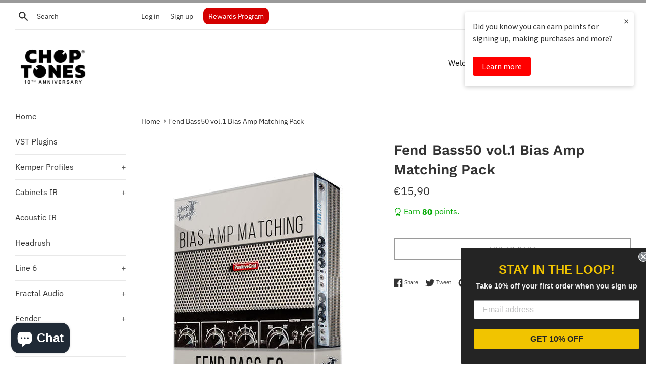

--- FILE ---
content_type: text/javascript; charset=utf-8
request_url: https://www.choptones.com/products/fend-bass50-vol-1-bias-desktop-amp-matching-pack.js
body_size: 989
content:
{"id":4297201582157,"title":"Fend Bass50 vol.1 Bias Amp Matching Pack","handle":"fend-bass50-vol-1-bias-desktop-amp-matching-pack","description":"\u003cp\u003e\u003cstrong\u003eFend Bass50 vol.1 - Amp Matching Pack for Positive Grid Bias Desktop\u003cbr\u003e\u003c\/strong\u003e\u003cspan style=\"line-height: 20px;\"\u003eSeeking to recreate the sound of a 1970 Fender Bassman 50\u003c\/span\u003e\u003cstrong\u003e\u003cbr\u003e\u003c\/strong\u003e\u003c\/p\u003e\n\u003cp\u003e16 Patches\u003c\/p\u003e\n\u003cp\u003eCabinets :  Marshall 4x12 loaded with Celestion G12T75, Rola G12M\u003cbr\u003e                    EVH 5150III 4x12 loaded with Celestion G12EVH\u003cbr\u003e                    Hughes\u0026amp;Kettner 4x12 loaded with Celestion G12M\u003cbr\u003e                    Vox 2x12 loaded with Celestion Alnico Blue \u003cbr\u003e                    Fender Bassman 4x10 loaded with Jensen P10Q\u003cbr\u003e                    Fender Twin Cab loaded with JBL D120\u003cbr\u003e                    Mesa Boogie 1x12 loaded with Celestion C90\u003cbr\u003e                   \u003cbr\u003e                 \u003cbr\u003eMics : Shure SM57\u003cbr\u003e           AKG C414\u003cbr\u003e           Neumann U87\u003cbr\u003e           Sennheiser MD421, MD409\u003c\/p\u003e\n\u003cp\u003eBoost (optional): Ibanez TS9\u003cbr\u003e                              MXR Modified OD\u003cbr\u003e                              Mesa Grid Slammer\u003c\/p\u003e\n\u003cp\u003e \u003c\/p\u003e\n\u003cp\u003e \u003c\/p\u003e","published_at":"2019-10-22T17:09:07+02:00","created_at":"2019-10-22T18:24:41+02:00","vendor":"ChopTones","type":"Bias Amp Matching","tags":["1970 Fender Bassman","Bias Amp Matching","Bias Desktop","Fend Bass50 vol.1 Bias Desktop Amp Matching Pack","Fender Bassman 50","Fender Vintage"],"price":1590,"price_min":1590,"price_max":1590,"available":true,"price_varies":false,"compare_at_price":null,"compare_at_price_min":0,"compare_at_price_max":0,"compare_at_price_varies":false,"variants":[{"id":30951080886349,"title":"Default Title","option1":"Default Title","option2":null,"option3":null,"sku":"","requires_shipping":false,"taxable":true,"featured_image":null,"available":true,"name":"Fend Bass50 vol.1 Bias Amp Matching Pack","public_title":null,"options":["Default Title"],"price":1590,"weight":0,"compare_at_price":null,"inventory_management":null,"barcode":"","requires_selling_plan":false,"selling_plan_allocations":[]}],"images":["\/\/cdn.shopify.com\/s\/files\/1\/0254\/6417\/6717\/products\/fendbass50.jpg?v=1589104498"],"featured_image":"\/\/cdn.shopify.com\/s\/files\/1\/0254\/6417\/6717\/products\/fendbass50.jpg?v=1589104498","options":[{"name":"Title","position":1,"values":["Default Title"]}],"url":"\/products\/fend-bass50-vol-1-bias-desktop-amp-matching-pack","media":[{"alt":"Fend Bass50 vol.1 Bias Amp Matching Pack - ChopTones","id":5423038562381,"position":1,"preview_image":{"aspect_ratio":0.666,"height":590,"width":393,"src":"https:\/\/cdn.shopify.com\/s\/files\/1\/0254\/6417\/6717\/products\/fendbass50.jpg?v=1589104498"},"aspect_ratio":0.666,"height":590,"media_type":"image","src":"https:\/\/cdn.shopify.com\/s\/files\/1\/0254\/6417\/6717\/products\/fendbass50.jpg?v=1589104498","width":393}],"requires_selling_plan":false,"selling_plan_groups":[]}

--- FILE ---
content_type: application/javascript; charset=utf-8
request_url: https://searchanise-ef84.kxcdn.com/preload_data.7Q0c5i3y6W.js
body_size: 11098
content:
window.Searchanise.preloadedSuggestions=['fried jackie','80s gold','modern pop vol2','fried jackie vol.1','marshall ir','headrush prime','pink floyd','pf wish','bass ir','log cover','fried jerry vol.1','mesa boogie','headrush mx5','pod go','bass pack','fender ir','bass cabinet ir','hair metal vol1','u2 vol1','zakk wylde','john petrucci','evh 5150 iii','van halen','steve vai','hx stomp','iron maiden','headrush core','bon jovi vol1','david gilmour','gary moore','tone king','ultimate bogie vol1','metal pack vol3','sabbath vol1','rock pack','dream theater','pantera vol1','quad cortex','ir loader','kemper metal','mesa boogie dual rectifier','fender kemper','bon jovi','hi gain','zeppelin vol1','john mayer','mesa ir','hair metal vol2','bogner kemper','blues pack','slashed vol1','line 6 helix','joe satriani','l-park vol1','acoustic guitar','model t','headrush bass','valeton gp200','brian may','ozzy vol1','fender twin','yngwie malmsteen','eddie van halen patches','jimi hendrix','leads vol1','green day','leppard vol1','fractal audio fm9','nirvana vol1','vox ac30','metallica kemper','clapton vol1','steve lukather','v30 ir','d to','guitar rig','mesa boogie kemper','free download','log cover vol.1','eddie vol1','free ir','rammsans for','session amps vol1 amp pack for','add mp1 classic vol1','gas mol amp pack','gary vol1 for','guns n roses','bogie kemper','def leppard','marshall jcm800','dire straits','pink floyd headrush','led zeppelin','nux mg 30 patches','30 to mars','violet night amp pack','fractal fm3','hr prime','metal modern vol1 amp','avenged sevenfold','two rock','two notes','bogna xtc amp pack','zoom g6','helix line 6','evh kemper','soldano slo100','orange kemper','mark v','bogner ir','engl kemper','nux amp','angel tuono amp pack','carlos santana','linkin park','bogna xtc vol1','black sabbath','marshall 1960 4x12','slashed vol3','modern metal','fractal fm9','mesa boogie mark v','red special vol1','marshall jcm 800','ultimate rock vol1','goat vol3','atmospheric vol1','acoustic guitar patches','fender deluxe','lamb of god','nux mg 30','blues plus vol.2','line 6 pod go','iron vol1','zakk society','jerry cantrell','ac dc','worship patches','ir loader free','hesu demon','tone x','brit godz vol1','foo fighters','randy rhoads','goat vol1','brown sound','metal classic vol1 amp','metal classic vol1','bogie mkv','or metal','mx5 patches','ampero mini','torello vol1','dual rectifier','red hot chili peppers','ultimate rock vol1 amp pack','fender twin reverb','brit ir','ada mp1','gas herbi vol1','evh 5150 iii kemper','nux trident','greenday vol1','pink floyd kemper','strat pack vol.1','greenback g12m','orange ir','u2 edge','bass helix','metallica headrush','strat pack','mesa boogie ir','silver jubilee','custom audio','acdc vol1','nux mg 400','soldano kemper','7fold vol1','ritchie vol1','bogna ir','violet night','bogie jp2c','evm 12l','hughes & kettner','brit kemper','pod go bass','zz top','marshall 4x12 v30','fractal ax8','slashed mg','angel kemper','headrush amp pack','metal modern','met p','hx stomp bass','ritchie blackmore','zakk wylde kemper','slashed vol1 for hotone','eric clapton','boss gx100','ultimate metal vol1 amp pack','pf pulse vol1','lukather tone','dino cazares','princess vol2','rock blues vol1','friedman ir','rock pack vol.1','helix bass','60\'s pack vol.1','headrush metal','rush pack','celestion g12h','bass headrush','metal ir','flex prime','bogner ecstasy','dr z','tonex one','brit jcm800','luke vol1','jerryc vol1','2k metal vol2','acoustic simulation','metallica helix','fried jackie amp pack','dream theater kemper','strat pack vol2','all man','fender bassman','ampero ii','celestion g12t75','metal pack','pink floyd helix','fried jerry','headrush flex prime','jake e lee','superclones headrush','new metal vol1','dimebag darrell','petaluma vol.2','ultimate metal vol2','celestion vintage 30','shred rock vol1','stevie ray vaughan','deep purple','amp pack','alice in chains','petaluma vol2','brit v30','downtuned vol1','bass ir pack','electrovoice evm12l','police vol1','valeton gp 200','free pack','metallica cover pack','kemper friedman','tone king imperial','mayer vol1','headrush prime amp clones','hotone ampero','ac sc','gas v4h77 amp pack','2k metal vol1','bass pod go','hiwatt ir','funky pack','engl savage','rock blues vol3','soldano ir','eminence ir','bass cab','amp clones','fender deluxe reverb','dream theater headrush','kemper rig','ampero one','fortin cab','mark iv','rock pack vol3','evh 5150iii','joe bonamassa','mighty plug pro','pearl jam','session amps vol1','ornage rv2 vol1','srv tones','clean jazz','jbl d120','river k120','bass hx stomp','fender princeton','prs archon','pack fender','plexi tonex','fried be50d','mesa bogie','mooer ge250','vintage pack','metal modern vol1','super reverb','acoustic ir','diezel vh-4','rock pack vol.2','rocker vol1','boss gx10','cover pack','two rock ir','bog os','amp clone','djent vol.1','bogie dualrev 25','headrush pedalboard','nux mg30 patches','petrucci headrush','bass kemper profiles','nux mg30','line 6 pod','country pack','pf pulse vol3','death metal','metal plus vol.2','slash kemper','diezel vh4','metal kemper','john petrucci ir','alter bridge','gilmour patches','bass amp','hotone ampero one','celestion g12-65','mooer ge300','zoom g11 patches','red hot','neural kemper','roland jc120','the edge u2','ultimate metal','prs archon kemper','dt cover pack','bogie jp2c kemper','just play','ampero ii stage','nuno bettencourt','line 6 hx stomp','session man','peavey 5150 kemper','pod hd 500x','limp bizkit','zoom g11','metal headrush','ir evh','mark iic','queen brian may','boss me','eminence dv77','boss gt 100','bryan adams','rolling stones','engl fireball','nu metal','headrush gigboard','twin reverb','tone catch','bogie cabinet','v30 g12m','bogie jpc2','orange cabinet','bass essentials','clean kemper','rock pack vol','modern pop','the who','andy timmons','worship headrush','motley crue','mooer ge200','flamma fx200','brit godz','red special','met black','classic rock','eric johnson','eddie van halen','valeton gp100','george benson','ampero stage 2','clean headrush','jvm 410h','dt cover','ozzy osbourne','rage against the machine','carvin legacy','headrush clones','a perfect','bogner uberschall','mark knopfler','vox ac 30','ozzy vol1 ampero','angel ir','boss gt1000','celestion vintage','jcm800 kemper','brit 800zw','pf wall','line 6 helix floor','jazz classic','morgan 1x12','texas heat','celestion greenback','acdc kemper','ampero stage','les paul','zoom g5n','4x12 v30 cabinet','carved vai','rectifier ir','the police','friedman kemper','john petrucci signature','metal plus vol.3','ir free','metal plus vol.1','bass cabinet','guns and roses','diezel herbert','fender tone master pro','black label','like a','pf live','nux mg 300','valeton 200 patches','bogna xtc','mesa boogie dual rectifier kemper','bogie ir','jensen c12k','session amps vol1 amp','brit 1960 v30','mighty space','randall satan','celestion creamback','amp pack headrush','diezel kemper','hiwatt custom 100','classic brit vol1 for hotone ampero','randall ir','bass guitar','heavy metal','angel tuono amp','killswitch engage','series pack','session amps','mesa boogie lonestar','bogie os 412','marshall jvm','cus 3 se','headrush ir','lynyrd skynyrd','fried jackie fractal','bad cat','ampeg ir','cliff burton','g12h anniversary','v60 celestion','roland jazz chorus','2k rock','joe satriani signature','funky pack vol.1','orange juice vol.1','david gilmour kemper','hughes & kettner kemper','valeton gp','fear factory','engl powerball','fend ir','megadead vol1','helix lt','eminence legend','axe fx ii','high wattage','pod hd500x','headrush irs','blues r','line 6 bass','pod hd','tank g','hard rock kemper','bogie mk v','choptones ir loader','fried lilbox amp pack','acoustic fields','pf dark side','vht pittbull','mark i vol.1','tone impera','metal amp packs','cae 3+se','studio modern','tom morello','neo creamback','diezel ir','black metal','synyster gates','fend twr','bass it','pantera kemper','fender tweed','peavey ir','ampero 2 stage','road king','free patches','marty friedman','marshall pod go','triple rectifier','eleven rack','mooer ge 150','bogie os','leny ir','quad cortex rock','fender reverb','goat headrush','boss gx 100','bass stomp','guns n’roses','matchless dc-30','jimmy page','strymon iridium','mesa boogie mark iic','gary vol1 for ge','mooer ge1000','dv mark','mark tremonti','2k metal','the edge','john frusciante','california tweed','hotel california','pt100 vol.1','mooer gs1000','soldier kemper','scumba k','acdc headrush','deluxe reverb','kemper cover pack','neural dsp','driftwood purple nightmare','quad cortex guitar','carlos headrush','friedman jj100','brit g12m','steve vai sound','bb king','led zeppelin for headrush','gary vol1','john petrucci signature g 100','hair metal','vox ir','mesa mark','impulse response','bogie iic','two rock kemper','tone catch ampero','the wall','funk guitar kemper','paul gilbert','ampero bass','legend v12','rockabilly vol1','petaluma vol.1','valeton gp 100','boss me 90','nam captures','hotone pulze','nux plug','petrucci kemper','kemper bass','mark bass','add mp1','rivera k120 knucklehead trè amp pack for fractal','kirk hammett','van halen kemper','jazz chorus','dire straits headrush','fortin kemper','fender super reverb','how to load patches','diezel 4x12','ambient headrush','dumble ods','nux mg300','suhr pt-100','alnico blue','metal classic','hess demon','rock pack headrush','ampero 2 stomp','how to a','brit 1987x','brit 4x12 30','ge 200 pro','iron maiden kemper','the cure','fried vol1','man in the box','tony iommi','hiwatt kemper','mesa kemper','djent headrush','add mp2','v type','boss gt 1000','helix floor','santana kemper','metal volume 4','zoom g3xn','kemper mesa boogie','fried be100','metal pod go','richie sambora','pantera headrush','def leppard headrush','ornage kemper','headrush pedal','metal bass','triple crown','marshall kemper di','friedman be 100','headrush clone','super lead','bogna kemper','pop rock','head rush mx5','dumble ir','slashed vol2','eminence governor','fortin meshuggah blackout','for my','pod go metal','rammstein for kemper','metallica pod go','electrovoice evm','srv headrush','nux mg400','boss gx-100','60s pack','metal core','hotone ampero ii stage','jpc2 kemper','headrush clean','gary moore kemper','barber skl','skid row','angel sava','boogie c90','line 6 pod hd500x','amp pack for headrush','randall kemper','blackmore kemper','hard rock','fried kemper','suur 100se','zoom g5','prs mt15','fender headrush','black box','suhr se 100','classic lead 80','rhcp vol1','foo fighters headrush','fender hot rod','bogie mk4','dark side','kemper jcm800','brit super','met puppet','vox ac30 ir','kerry king','john mayer headrush','matchless irs','stone temple pilots','country headrush','mooer ge 250','headrush acoustic','go van','pivy kemper','boogie triaxis','mooer ge 300','michael landau','ad am tones','helix patch','zilla fatboy','peavey kemper','bogie rk','mooer x2','guitarist patches','mesa dual','laney kemper','bogie tweed','orange or','amp stomp','dynamic amp profiles kemper','mesa 2x12','goat vol2','clapton vol2','no available for','mesa mark v','g12m65 creamback','nirvana vol1 for line 6','carlos line6','fender bassman 50','kemper bogie','headrush strat','ge150 pro','blues kemper','the eagles','peavey invective','jensen blackbird','victory kemper','ivano icardi','black shadow','diezel cab','friedman be50','headrush superclones','jensen c12n','scenes pack','pf cover pack','marshall jmp','hesu 2x12','randall jaguar','headrush fender','yjm kemper','fender blues deluxe','alnico cream','scumback m75','headrush bass patches','purple rain','hx effect','matchless kemper','dnafx git','dnafx git pro','headrush prime metal','suhr cab','worship patches for line 6 helix','fried lilbox','hendrix headrush','bogie v30','brit g12','alex lifeson','fend devi','brit t75','prs mt','jimmy hendrix','boss gt1','evh v30','laney ir','the cult','fried jackie kemper','helix metal','tool tone','bogie mk','framus cobra','soldier deca','brit 1960 g12m','new metal','mooer ge150','headrush prime pack','framus dragon','evh headrush','john\'s amps','positive grid','metal pack headrush','rock headrush','zoom b','country music','for mp-3','brit j1','fender hot rod deluxe','brit jmp','marshall jvm410','white lion','mooer preamp','brit 36guns','hx effects','police patches','lone star','nux mighty space','bass patches','dire strait patches','toneking imperial','celestion v30','tonemaster pro','v30 essentials','oasis for headrush','g12 t75','hot rod','hess 212 demon','gallien krueger','pure tone rigs','ir metal','brit tall','brit ymj','bass irs','randall amp','the beatles','krank krankenstein','mezzabarba kemper','john petrucci kemper','kemper just play','marshall jcm','bon jovi headrush','free ir loader','metal clean','bass amp ir','tonex bass','mooer ge 1000','leads pack','metal helix','marshall jcm2000','gas vh4','alnico gold','clean helix','engl inferno','metallica cover','guitar rig 6','zakk pride','pink floyd ir','santana headrush','ampero mini bass','zilla 2x12','bogna v30','ambient kemper','nirvana headrush','journey vol1','headrush amp clones','steve morse','headrush mx5 patches','vht ir','jel100 jake','kemper brit','bass cab ir','sultans of swing','kemper evh','mooer ge 200','pod hd500','kemper engl','gary moore patches','hair metal headrush','slash headrush','fm3 amp','atmospheric vol 2','60\'s pack','steve lukather kemper','kemper merged','mesa lonestar','l park','fane ir','sonicake matribox','rivera k120 kemper','silver tone','fend twin','nylon guitar','mesa dual rectifier','gas mol','evh cover','dual recto','altec 417-8h','electro voice','jmp1 preamp','bogie dual recto','brit rock','marshall jcm 900','hesu ir','jensen p10r','ir bass','vol beat','jmp kemper','evh 5150 iconic','bass ampero','brit plexi','boss hm2','orange rockerverb','mesa boogie mark iv','eric clapton headrush','jim root','ampero ii stomp','suhr se100','free irs','hx stomp xl','victory ir','nux mighty plug pro','amps mini','evh ir','john sykes','headrush amp','fender hot rod deville','swamp thang','headrush blues','synth sounding','my download','deftones headrush','mooer ge300 lite','stevie ray','line 6 helix rack','telecaster-type guitar','megadeth headrush','whitesnake kemper','pocket master','revv generator 120','morgan kemper','kemper splawn','mesa 4x12','acoustic helix','super clone','amplitube 5 max','shadows patches','neo soul','syner vai','acoustic kemper','bogie 2cpp','modern pop vol1','chris stapleton','tone master pro','soldano slo','fender blues','pod hd 500','marshall v30','kemper fend','helix stomp','dumble kemper','headrush worship','boss gt-1000','gas herbi','tone x brit','merged kemper profiles','ada mp1 preamp','the scorpions','vocs may','bogie 3xs6l6','friedman be100 kemper','nux mg-300','pf cover','line 6 helix bass','famous viper','neumann tlm103','u2 for helix','pivy 5105bl','crank kranken','brit plexy','jimi hendrix headrush','ambient tones','axe fx iii','cae 3 preamp','nux bass','fend prince','bogie 4x12','dual ir','just play kemper','brit 4x12','extreme nuno','bruno rev','friedman line 6','overloud th-u','brit mf4','friedman jel100','artist packs','stevie rv','slide guitar','gnr essentials vol1','wgs reaper','ik multimedia amplitube 5','pod go bas','angel irall','mesa boogie c90','ge200 pro','brit yjm','satriani signature','metal plus','eddie irs','vox kemper','brit 1960 ir','g12 65 cabinet ir','kemper orange','pod go ir','randy rhoads signature','bass tones','fm9 amp pack','mesa mark iv','80s headrush','bogie jpc2 kemper','bon jovi kemper','malmsteen kemper tones','supro 1695t black magick','blink 182 headrush','celestion g12h30','fend kemper','hx stomp metal','metal lead','ampeg 8x10','fane crescendo','engl ir','patches free download','crunch pack','guns n roses headrush','zack wylde','mighty plug','super clones','tele pack','ampero stomp ii','headrush metallica','212 g12m','dave mustaine','bogie tc50','bogna nam','oasis kemper','motley crue headrush','carvin legacy kemper','metal bogie','master of puppets','brit jc82','headrush essential','ac dc kemper','linkin park kemper','bass line 6 helix','fender bassman kemper','fend bass','johns amps','bass kemper','comfortably numb','u2 kemper','splawn nitro','kemper slash','fender twin amp','1987x kemper','strat plus','modern metal kemper','gig ready','ada ir','mark v kemper','suhr ir','headrush headrush mx5','headrush core metal','stomp bass','supro ir','ir zoom','essential ir','kemper pink floyd','brown sound kemper','country rock','m vave','headrush bogie','jbl e120','vocs ir','celestion redback','valeton gp-100','suhr custom audio amplifiers pt-100','mesa boogie mark','bass nux','friedman vintage','kemper brit j1','mesa cabinet','jimi hendrix kemper','vh4 kemper','type a','cliff tribute','angel scream','avenged sevenfold line 6','bryan pop','g12 vintage','vocs 30c1','bass hx','andy summers','high gain','kemper metal packs','prime flex','iron maiden headrush','kemper marshall super lead','4x12 greenback cabinet','celestion blue','luke for kemper','pod go bass pack','axe-fx ii','metal fm3','grunge pod go','fender deluxe ir','kemper direct','helix bass pack','mooer ge 300 lite','orange rocker','morgan ir','free headrush','jbl d130','john mayer kemper','tool headrush','headrush pedalboard patches','fm9 fractal','rock pack vol 2','archer 100w','headrush acdc','engl 4x12','ampero metal','megadeth helix','kemper studio','bass ir helix','brian may guitar','metal pack cabinets ir','mooer carlos','suur cus 100tp','cus d103','essential headrush','kemper acoustic','celestion v-type','brit metal','grunge headrush','nam marshall','like a stone','wah wah','ozzy kemper','brit godz vol1 amp pack','zilla v30','machine head','bogie rk6l6','evh line 6','divided by 13','kemper jp2c','brit ls','marshall 4x12','kemper player','santana helix','kemper bogner','headrush djent','blackbox choptones','bogie tonex','green day headrush','choptones free','celestion g12k100','tone king irs','kemper fender','bogie iic kemper','u2 headrush','log kemper','fend gbenhr','acoustic headrush','slash pod go','jcm 800 kemper','yjm100 yngwie','1959rr randy','hughes and kettner','nu metal headrush','tonex marshall','dream theater helix','rock stage','nux metal','matribox 2 pro','pod go patches','line6 pod go','mr big','of the stone','dark glass','brit satch','hess metal','blues headrush','toto patches','rage against the machine headrush','brit modz','for headrush','ac/dc kemper','rock man','engl powerball e645','mooer ge','kemper di','supro kemper','dario comuzzi','jensen tornado','brit 1960 t75','gas v4h','power metal','mg 30 metal','zakk kemper','eminence cv75','leny kemper','pf wall vol1','impulse response loader','prime headrush','tone tubby','api channel','ampeg cab','headrush prime just play','bogie kemper di','v30 ir essential','line6 go','suhr se-100','down tuned','hotone one','bryan pop vol1','nux mighty','black bird','tweed deluxe','lonestar ir','brian may helix','rock kemper','acoustic irs','hx bass','crunch tone','mark iii','dv mark multiamp','dnafx advanced','ampero stage ii','celestion g12 k100','boss gt','cabinet ir','metal ampero','oasis helix','bass patch mx5','bogie os 412 v30','ola englund','fryette kemper','boogie rectoverb','2k rock vol1','bogie dr2g6l6','avid eleven rack','headrush marshall','clean pod go','hess 412 demon','djent and pro metal pack','kemper essential','helix rack','start vol 1','complete packs 2x12','james hetfield','queen helix','brit bw75','sweet child','victory v30','kemper dimebag','bogie m3pp','metallica tonex','70s rock','celestion gold','modern metal helix','funk kemper','browneyes vol.1','pod go essentials','revv generator','mooer bass','brunetti centouno','brit jubi','linkin park headrush','essential cabinet ir','log fractal','kemper blues','bogna xtc kemper','rola g12m blackback','john petrucci iron','headrush prime petrucci','hot rod deluxe','bass essentials cabinet ir','solos tone','brit 800 zw','ev 12l','hx effects patches','matribox ii','headrush metal pack','eminence p50','cabinet ir 412','rock 80s','sweet child or mine-guns','for pod go','brit appetite','ir fender','vht kemper','metallica black','archetype petrucci','bogie ke;per','jubilee amps','pod go clean','friedman be','amp pack ampero mini','80\'s gold','headrush gigboard fender','kemper clean','marshall 1960 ir','metal modern vol2','rolling stones headrush','hiwatt custom','2203zw zakk','brit di kemper profiles','metallica ir','evh iconic','friedman headrush','pod xt','fractal bass','carved third','brit modz vol1','mesa boogie jp2c','boss gx-10','kemper profiles','g12m 65','jcm 800zw','evh helix','rivera kemper','fender essential','jcm800 kemper di','the bridge','marshall 2555 silver jubilee 100w','mesa boogie jp kemper','boogie iic','grunge helix','pete thorn','wem 4x12 fane','head rush effects','steve vai signature','angus young','bass tonex','bass tone','patches mooer ge300','sold slo','superclones headrush prime','dnafx git advanced','headrush prime flex','blues deville','pink floyd pod go','bass presets','mooer preamp x2','headrush amp packs','lead tones','alone star','nux mg-30','pink floyd gt1000','hotone ampero 2','angel fb100','headrush vol 1','orange headrush','for hr prime','rand kirk103','engl invader','orange ad30','performance what ','acoustic ir pack','headrush pack','laney gh100l','complete packs 112','jazz pack','metallica bass','metallica fm3','naked fend','black star','zoom g3n','brit 900 2c el34','1960 g12t75','triaxis kemper','bias fx 2','g12m blackback','mastered ir pack','hr core','djent essentials','angel 412xl','led zeppelin pod go','bogna 4x12','nam free','tool helix','mooer ge150 pro','pod express','soldano decatone','rock hx stomp','fender irs','orange 4x12','ampero stomp','quad cortex presets','foo fighters kemper','carlos kemper','headrush superclone','money for nothing','jake e lee helix','cus 3+se','bogner 4x12','matchless ir','killswitch engage tones','celestion a type','boss gx 10 patch','jp 2c','bogie 412 v30','valeton gp-200','slash helix','fend essential','gary holt','blues ir','mark iv kemper','dimebag darrell signature','brit godz vol2','sony c37','thrash metal','mesa boogie headrush','hotel california kemper','allan holdsworth','pure tone','bass pod','kemper suur','fried be','lukather kemper','zoom g3x','rammsans headrush prime','mesa boogie rectifier','ir pack','gibson les paul','fender supersonic','bogie alone','helix amp pack','bogie dot2two','trace elliot','amp pack krank','aria pro ll','wgs veteran 30','axe fx 3','zoom g5n patches','bogie essential','rand sanat','brit 59 rr','fryette sig x','headrush free','ampero ii bass','prs mt100','bring the','mesa boogie mark v kemper','yngwie malmsteen signature','ornage rv2','mesa boogie 4x12','jake kemper','boogie mkv','pivy 3x','bias fx','matribox pro 2','engl artist','metal pack vol2','angel ritchie','creamback h75','bass mooer','kemper fried','pink floyd pod','engl special edition','pantera pod go','kemper soldano','lt 50 fender','king snake','kemper rock','alice in chains headrush','srv vibrolux','session man vol 1','classic metal','victory amp','cannabis rex','zak wylde','slash ir','fried ir','fender twin ir','bogie 2x12','mesa boogie mark i','angel artista','vai kemper','v30 essential','richie kotzen','fractal axe-fx','fender bass','bogie 6l6','lee jackson','scorpions headrush','headrush prime bass','fend bmb67','bogie 3xs','kemper rectifier','bogie headrush','brit 1987x v2','plexi 67 kemper','dino cazares signature','classic brit','headrush essentials','hi watt','v30 ir 212','gampe stv7','fend srev','brit nux','ge300 lite','black album','soldano slo 100','van halen headrush','pant ra','headrush goat','peavey 6505 plus','century vintage','rock pack vol1','gas v4h77','choptones worship','hot rod deville','bass essential','bass fm3','headrush mesa','bruno xl','mesa boogie triple rectifier','ultimate rock','bogie 2c','beatles headrush','bls ir','fender bassman ir','pf headrush','mesa headrush','brit 800 kemper','celestion g12m','brit 59rr','bass profiles','iron maiden pod go','was really','evm12l black','kemper mesa','axe fx 2','6505 plus kemper','mesa v30','beat it','pink floyd fm3','orange amp','bogie cabinet 412','brit rock ir','soldano headrush','bogner ecstasy 101b','pod go rock','pf helix','worship vol1','metal pack vol','tone x pedal','vox ac','modern metal headrush','jtm45 kemper','magnatone ir','headrush rock','headrush evh','prs kemper','metallica hx stomp','custom audio amplifiers','john may','fender deluxe reverb ir','helix native','mx5 metal','hendrix kemper','brit essential','brit jmp71','hess 212 demon v30','bogie c212','bass metal','dt cover pack headrush','fender amp','brit cab ir','bogner xtc','jp2c kemper','angel infernus','brit jc','kemper zakk wylde','headrush prime ir','kemper rock pack','flamma fx150','acoustic guitar amp','benson amp','matribox pro','brit 87hm','lamb of god headrush','ampeg kemper','bass di','clean tones','helix acoustic','mesa rectifier','eagles headrush','thé shadows','green back','fusion lead','modern rock','helix ir','rand gr100ht','brit 2x12','my own','neve 1073 bass','friedman be100','wgs g12c/s','bogner headrush','evh eddie','fend trem63','rock pack kemper','gilmour sound','prime amp clone','headrush downtuned','headrush prime clone','valeton metal','sweet child o mine','red hot chili peppers helix','pivy invmh','helix mesa','fried butter','bogie serpe','g12t75 ir','marshall jvm410hcf','archon kemper','rock pack vol 1','ge 300 lite','kemper petrucci','adrian smith','randall thrasher','zoom ms','bogner 212cb','neural dsp archetype','kemper metallica','ronald jc120','mark i','my order','pf pulse','custom irs','fend tw','gift card','headrush bass guitar','peavey classic','laney v30','caa pt 100','marshall vintage','dire straits kemper','bogner uberschall kemper','darkglass bass','angel morse','mini ampero','bass valeton','fend blues','rectified headrush','fend dlx','aerosmith headrush','helix irs','line 6 pod go patches','bogna 412 v30','doom metal','bogie recto','head rush prime','friedman helix','metal pack vol 1','sample pack','police kemper','axe fx','time benson','suhr pt100','supro black magick','foo fighters pod go','bogie dual','red hot chili','hesu 4x12','line6 hx stomp','brit g12h','fried kemper di','valeton bass','wsnake vol1','fender twin reverb amp','engl fireball e625','mezzabarba line 6','fend prince t30','boogie jpc2','zoom g6 metal','fender utah','wgs veteran','bass fractal','petrucci signature','vth 412 p50','5 artist pack','chuck berry','bogie hb412','laney hh','marshall jubilee','rock blues','line6 bass','nirvana kemper','eden bass','session man vol.2','nux mighty plug','michael jackson','neil schon','music man','gas kemper','boogie v30','g12m 25','hotone bass','metal ge300','ev12l ir','mya slo','cliff tribute vol.1','brit cabinet ir','angel savaspe','ir brit','dimebag kemper','marshall amp','drop tune','line6 ct pod','mg 300 mk','mezzabarba headrush','zoom g3','bogie iic vol1','kemper diezel','gary moore vol1','mesa boogie fillmore','american blend','driftwood purple','blues junior','blink 182 hx stomp','revo 20g','evh el34','orange dark terror','marshall super lead','hughes kettner','fried 4x12','boogie ir','ampero essentials','kemper jmp1','boogie kemper','pt100 kemper','custom shop kemper profiles','bogie c90','headrush pink floyd','and timmy','hotone mini','roadking 4x12','fend staple','heil pr30','jazz chorus jc-120','classic lead','welcome to the','headrush funk','nux mg 101','queen of the tone','bogner helix','mooer p2','bogna t75','bass líne 6','creedence clearwater','the darkness','naked fender headrush','friedman jj','revv amps','big any','bogie 1x12','metal modern vol1 amp pack for hotone ampero','peavey classic 30','dirty shirley','gampe v140','metal pack ir','headrush rock pack','bogner v30','brit 800kk','headrush patch','sold aster','peavey 6534 kemper','bogie tc100','mesa boogie rectoverb 25','bogie ls212','nux mp3','custom audio od100','gampe ir','tonex di','rhcp kemper','bogie dr2f6l','mesa bass','bogie demon','west coast','a type','mark 2c','classic rock songs','bogie dc2','blues pack vol.2','kemper add mp1','acoustic patches','simms watts','helix lt patches','met kemper','ambient helix','purple nightmare','wem ir','les paul patches','slo kemper','how to','megadead kemper','ada mp2','cabinets ir bass','limp bizkit headrush','studio classic','bogie helix','brit mod','powerball kemper','brit hg59','grid jerry','pod hd pro x','blues rock','kemper performances','friedman jerry cantrell','evh pod go','bogie just play','boss bass','slash ampero','revv kemper','whitesnake headrush','headrush bogner','leny ti412','krank 4x12','adams tones','fm3 bass','stp tones','60s vol 2','yamaha t100','brit 1959rr','bogie 412 ir','headrush mx5 irs','amp pack helix','add a mp1','win kotz','rand jag','meshuggah blackout','bass pod go patches','deluxe reverb ir','plexxxy headrush','brit j1p vol1','boss me 80','grunge vol','metal amp','boss gx100 ir','wish you were here','merged profiles','mesa mark v metal kemper','mooer ge300 patches','slash cabinets','catch ampero','goat helix','jcm2000 dsl100','rand doom88','zakk flamma','zilla super fat boy v30','bass headrush prime','fender ampero','fender super','rock pack vol 6','mighty plug pro bass','soldier sl60','fend twin amp','friedman jel 100','geddy lee','brit j1 preamp','g12 h30','fender twr','kirk hammet','th u','90s tones','fender pack','mesa boogie lone star','kemper framus','mesa el34','mg300 patches','cus d103p','queen kemper','aguilar bass','brit 1960 h30','peavey xxx','clean ir','bass mg-30','bass valeton gp100','bass headrush mx5','kemper profiles fender','bogie 212 v30','fend 68dlx','studio classic cabinet ir','kemper vox','pod x live','mick thomson','dual rec','hk cabinet','fend twin65','mesa boogie 4x12 os loaded with','electrovoice evm12 classic','fend bass 50','metallica black album','holdsworth tones','fender deluxe fender kemper','shred rock','just play them all','nux mg','revo 4x12','mg-300 mkii','oasis amplitube','choptones acoustic','metal pack for axe','add a mp1 modified','marshall jmp-1 preamp','ge300 metal','bogna siva','headrush prime essentials','bass essentials vol1 cabinet ir','brit 2203 just','brit modz vol2','jimi hendrix line6','orange 2x12','rivera kr55','mezzabarba skill','fender ir essential','fm3 metal','axe-fx iii','masso xm3','helix bass patches','boss gt100','session amps vol2','rammsans kemper','black label society','bogna ex35','fend essential ir','engl headrush','john mayer line 6','metal amp pack','zakk wylde headrush','headrush prime ultimate metal','rammstein for headrush','neo v-type','fried di kemper profiles','pre rola','bogie dual recto 3ch el34','headrush rigs','extreme headrush','bogie dual recto 3ch 6l6','eminence texas heat','super cabinet','lion and','tone impera amp pack','jensen p12n','brit kemper profile','cabinets ir packs','metal ax8','brit sl5','bogie 2cplus','rockabilly headrush','brit di kemper','yngwie kemper','steve vai kemper','blackstar ir','g6 mark','jcm 800 just play','carvin ir','session amp','l-park vol1 line6','fortín sigil','valeton gp 5','custom audio 3','fender george benson','bogie di kemper profiles','tone master','pod hd400','marshall 1987x','wgs 12l','kemper bass pack','kemper randall','clean pod go tones','vox g12m','satriani kemper','headrush prime bogie','angel tuono','tonex metal','ronald jc120 cabinet ir','prime just play','pod go bass patches','headrush prime rock','headrush flex','jmp-1 preamp','headrush prime metal pack','mesa studio','misha mansoor','bogie jp','celestion g12','dt cover pack vol.2 for line 6 helix','kemper suhr','ge1000 fender','bias amp 2','srv go','marco bad boy','metallica ampero','modern pop vol1 for mg','fend bm','extreme for line 6','ultimate bogie vol1 amp pack for nux','vocs 212 alnblue','hair metal kemper','4x 10 cab ir','brit kemper di','rock pod go','goat pod go','fender deville','marshall mf400','metal mg30','tonex evh','acoustic fields vol1','barber zero','gnr slash','mooer ge 200 pro','taka fn15','luke vol 1','brit zw','axe-fx iii metal','fullertone odc','mesa boogie dual caliber dc3','ir marshall','line 6 stomp','jerry c','headrush country','marshall silver','boogie roadking','gp200 patches','john amps','80s pod go','greenback 4x12','sabbath kemper','evh vol 2','bogner alchemist','of a down','crunchy vol1','guitar ir','ir essential','celestion c90','pt 100 kemper','friedman smallbox','jvm410hcf dave','bogie mk1','bogie 4x12 v30','metallica fractal','orange bass','metal mx5','for mx5','kemper angel','magnatone kemper','headrush　mesa boogie','bogie di','dream theater pod go','rock ir','bass helix stomp','marshall vintage modern','fender cabinet ir','naked fender','bogner　shiva','mesa boogie 2x12','met black kemper','hotone stage','leads vol1 for line 6','orange ppc212','line 6 pod go bass','ampero mini metal','eminence wizard','brit jh','bass helix lt','c90 bogie','matribox 2 pro metal','metal modern pod go','800 kk kemper','pod go bogna','rock vol','bass amps','vox headrush','bog rk','worship mg','velvet revolver','blues fm3','fender twin jbl','brit just play','metal ampero ii','head rush','headrush u2','bass for pod go','bogna 212os','bogie rkc','guns roses','fend cdlx','brit direct','fender ampero 2','mesa boogie studio 22','billy sheehan','boss gt 1','bass cabs','line 6 hx effects','oxford 12t6','jazz headrush','randall kh103','brit 67plexi','bog os 412','ampero silver','ir headrush','mesa os','fort sgl','rock ampero ii','ik multimedia','bruno cvp','johns amps kemper','fortin meshuggah','mesa boogie studio preamp','wem 4x12','axe fx 2 xl','white stripe','mesa cab','hotone ampero 2 stage','pod hd series','k&h trilogia'];

--- FILE ---
content_type: text/javascript;charset=UTF-8
request_url: https://searchserverapi1.com/recommendations?api_key=7Q0c5i3y6W&recommendation_widget_key=3E6O8Q9M8X7A1U9&request_page=product&product_ids=4297201582157&recommendation_collection=&output=jsonp&callback=jQuery37107910300725520127_1769262909391&_=1769262909392
body_size: -31
content:
jQuery37107910300725520127_1769262909391({"error":"NO_PRODUCTS"});